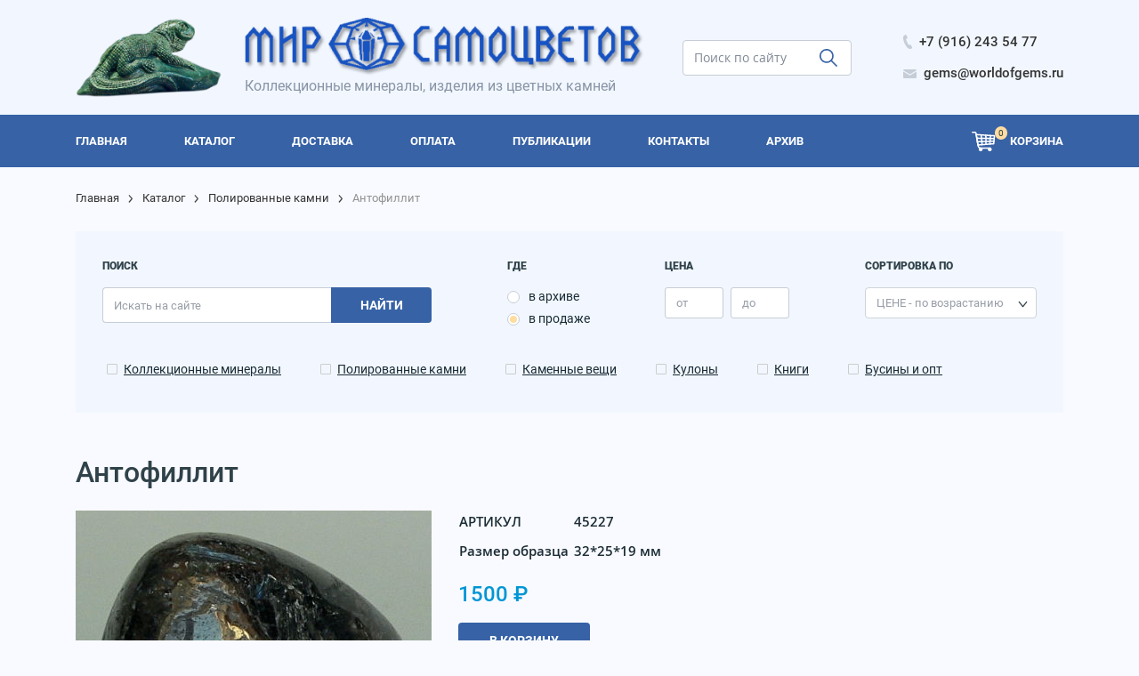

--- FILE ---
content_type: text/html; charset=windows-1251
request_url: https://www.worldofgems.ru/aboutproduct.php?prid=51794
body_size: 6184
content:
<!DOCTYPE html>
<html lang="ru">
  <head>
  <title>Антофиллит размером 32*25*19 мм. по цене 1500 руб.</title>
  <meta name="KEYWORDS" content="коллекционные минералы, кристаллы, декоративные, поделочные, полудрагоценные камни">
  <meta name="DESCRIPTION" content="Сайт «Мир Самоцветов» предлагает Антофиллит размером 32*25*19 мм. по цене 1500 руб. из раздела «Полированные камни»">
  <meta http-equiv="Content-Type" content="text/html;charset=Windows-1251">
  <meta name="viewport" content="width=device-width, initial-scale=1, shrink-to-fit=no" />
   
    <link rel="stylesheet" href="css/style.bundle.css" />
    <link rel="stylesheet" href="css/magnific-popup.css" />  
    <link rel="stylesheet" href="css/style.css" />  
    
    <!--link rel="stylesheet" href="gallery/slimbox2.05/css/slimbox2.css" type="text/css" media="screen" /-->
<link rel="canonical" href="https://www.worldofgems.ru/aboutproduct.php?prid=51794" />
</head>
 <body>
    <div class="wrapper">
      <header class="header">
        <div class="burger-menu js-mmenu">
          <div class="burger-menu__close js-mmenu-hide">
            <img src="/img/icons/close.svg" alt="car" width="15" height="15" />
          </div>
          <div class="burger-menu__wrap">
            <a href="tel:79162435477" class="nav-link nav-link--white nav-link--icon d-flex align-items-center mb-1">
              <img src="/img/icons/phone.svg" alt="phone" class="mr-2" width="10" height="16" />
              <span>+7 (916) 243 54 77</span>
            </a>
            <a
              href="mailto:gems@worldofgems.ru"
              class="nav-link mt-4  mb-4 nav-link--white nav-link--icon d-flex align-items-center"
            >
              <img src="/img/icons/mail.svg" alt="mail" class="mr-2" width="15" height="10" />
              <span>gems@worldofgems.ru</span>
            </a>
            <form class="form form--search mb-3" action="search.php">
              <div class="form-group">
                <input
                  class="form-control mr-sm-2"
                  type="search"
                  placeholder="Поиск по сайту"
                  name="search"
                  aria-label="search"
                />
                <button type="submit" class="btn btn--search"></button>
              </div>
            </form>
            <nav class="nav">
<a href="index.php" class="d-block w-100 text-center nav-link p-0 nav-link--white nav-link--medium mb-4 ">
                <span>ГЛАВНАЯ</span>
              </a><a href="catalog.php" class="d-block w-100 text-center nav-link p-0 nav-link--white nav-link--medium mb-4 ">
                <span>КАТАЛОГ</span>
              </a><a href="contents.php?id=53" class="d-block w-100 text-center nav-link p-0 nav-link--white nav-link--medium mb-4 ">
                <span>ДОСТАВКА</span>
              </a><a href="contents.php?id=76" class="d-block w-100 text-center nav-link p-0 nav-link--white nav-link--medium mb-4 ">
                <span>ОПЛАТА</span>
              </a><a href="contents.php?id=55" class="d-block w-100 text-center nav-link p-0 nav-link--white nav-link--medium mb-4 ">
                <span>ПУБЛИКАЦИИ</span>
              </a><a href="contents.php?id=2" class="d-block w-100 text-center nav-link p-0 nav-link--white nav-link--medium mb-4 ">
                <span>КОНТАКТЫ</span>
              </a><a href="archive.php" class="d-block w-100 text-center nav-link p-0 nav-link--white nav-link--medium mb-4 ">
                <span>АРХИВ</span>
              </a>                </nav>
          </div>
        </div>
        <div class="header__top">
          <div class="container">
            <div class="d-flex align-items-center justify-content-between">
              <div class="header__logo">
                <div class="logo d-none d-md-flex align-items-xl-center">
                  <div class="logo__left flex-shrink-0">
                    <a href="/"><img src="/img/zwl.svg" alt="logo" width="624" height="89" /></a>
                  </div>
                  <div class="logo__body">
                    <a href="/"><img src="/img/logo.png" alt="logo" width="624" height="89" /></a>
                    <span>Коллекционные минералы, изделия из цветных камней</span>
                  </div>
                </div>
                <div class="logo logo--mob d-block d-md-none">
                  <a href="/"><img src="/img/logo-footer.svg" alt="logo" width="624" height="89" /></a>
                  <span>Коллекционные минералы, изделия из цветных камней</span>
                </div>
              </div>
              <div class="header__search">
                <a href="/basket.php" class="basket d-flex align-items-center justify-content-center d-flex d-lg-none">
                  <span class="basket__icon mr-3">
                    <img src="/img/icons/basket-black.svg" alt="basket" width="27" height="23" />
                    <span class="basket__count d-flex align-items-center justify-content-center">
0                    </span>
                  </span>
                </a>
                <form class="form form--search  d-none d-lg-flex" action="search.php">
                  <div class="form-group">
                    <input
                      class="form-control mr-sm-2"
                      type="search"
                      placeholder="Поиск по сайту"
                      name="search"
                      aria-label="search"
                    />
                    <button type="submit" class="btn btn--search"></button>
                  </div>
                </form>
              </div>
              <div class="header__links d-none d-md-block">
                <a
                  href="tel:79162435477"
                  class="nav-link nav-link--dark nav-link--icon d-flex align-items-center mb-1 pr-0"
                >
                  <img src="/img/icons/phone.svg" alt="phone" class="mr-2" width="10" height="16" />
                  <span>+7 (916) 243 54 77</span>
                </a>
                <a
                  href="mailto:gems@worldofgems.ru"
                  class="nav-link nav-link--dark nav-link--icon d-flex align-items-center pr-0"
                >
                  <img src="/img/icons/mail.svg" alt="mail" class="mr-2" width="15" height="10" />
                  <span>gems@worldofgems.ru</span>
                </a>
              </div>
              <div class="burger js-open-menu d-md-none">
                <span></span>
                <span></span>
                <span></span>
              </div>
            </div>
          </div>
        </div>  
          <div class="header__menu">
          <div class="container">
            <div class="d-flex">
              <nav class="nav d-flex w-100 align-items-center">
 <a href="index.php" class="nav-link p-0 nav-link--white nav-link--medium mr-4 mr-lg-5 pr-4 pr-lg-3 ">
                  <span>ГЛАВНАЯ</span>
                </a> <a href="catalog.php" class="nav-link p-0 nav-link--white nav-link--medium mr-4 mr-lg-5 pr-4 pr-lg-3 ">
                  <span>КАТАЛОГ</span>
                </a> <a href="contents.php?id=53" class="nav-link p-0 nav-link--white nav-link--medium mr-4 mr-lg-5 pr-4 pr-lg-3 ">
                  <span>ДОСТАВКА</span>
                </a> <a href="contents.php?id=76" class="nav-link p-0 nav-link--white nav-link--medium mr-4 mr-lg-5 pr-4 pr-lg-3 ">
                  <span>ОПЛАТА</span>
                </a> <a href="contents.php?id=55" class="nav-link p-0 nav-link--white nav-link--medium mr-4 mr-lg-5 pr-4 pr-lg-3 ">
                  <span>ПУБЛИКАЦИИ</span>
                </a> <a href="contents.php?id=2" class="nav-link p-0 nav-link--white nav-link--medium mr-4 mr-lg-5 pr-4 pr-lg-3 ">
                  <span>КОНТАКТЫ</span>
                </a> <a href="archive.php" class="nav-link p-0 nav-link--white nav-link--medium mr-4 mr-lg-5 pr-4 pr-lg-3 ">
                  <span>АРХИВ</span>
                </a>             </nav>
              <a href="/basket.php" class="basket ml-auto align-items-center d-none d-lg-flex">
                <span class="basket__icon mr-3">
                  <img src="/img/icons/basket-white.svg" alt="basket" width="27" height="23" />
                  <span class="basket__count d-flex align-items-center justify-content-center" id="basket_count">
0                  </span>
                </span>
                <span class="basket__name">
                  Корзина
                </span>
              </a>
            </div>
          </div>
        </div>
      </header>
  
      
           <div class="inner-wrap">
        <div class="container">
          <nav aria-label="breadcrumb">
            <ol class="breadcrumb">
              <li class="breadcrumb-item"><a href="/">Главная</a></li>
              <li class="breadcrumb-item"><a href="catalog.php">Каталог</a></li><li class="breadcrumb-item"><a href="catalog.php?gr=31">Полированные камни</a></li><li class="breadcrumb-item active" aria-current="page">Антофиллит</li>            </ol>
          </nav>
          <div class="search-block search-block--inner mt-2 mb-5">
            <form class="form form--search-big" action="search.php" method="get" name="search_form">
              <div class="search-block__body d-flex justify-content-between">
                <div
                  class="small-title d-flex d-md-none w-100 pt-2 pb-2"
                  data-toggle="collapse"
                  data-target="#collapseOneq"
                  aria-expanded="false"
                  aria-controls="collapseOneq"
                >
                  <span>Поиск</span>
                  <img src="./img/icons/ar-t.svg" alt="arff" class="ml-auto" width="10" height="13" />
                </div>
                <div id="collapseOneq" class="filter__body show w-100" aria-labelledby="headingOnffe">
                  <div class="d-flex w-100 justify-content-between flex-wrap">
                    <div class="search-block__left">
                      <div class="small-title d-none d-md-flex">
                        <span>Поиск</span>
                      </div>
                      <div class="search-block__body">
                        <div class="form-group d-flex align-items-center">
                          <input
                            class="form-control"
                            type="search"
                            placeholder="Искать на сайте"
                            name="search"
                            aria-label="search"
                                                      />
                          <button type="submit" class="btn d-none d-md-inline-block">Найти</button>
                        </div>
                      </div>
                    </div>
                    <div class="search-block__center">
                      <div class="small-title">
                        где
                      </div>
                      <div class="">
                        <div class="form-check form-check--cirkle pl-0 mb-1">
                          <input
                            class="form-check-input"
                            type="radio"
                            id="exampleRadios1"
                            name="mode" value="all" onclick="check_dis()"                           />
                          <label class="form-check-label" for="exampleRadios1">
                            в архиве
                          </label>
                        </div>
                        <div class="form-check form-check--cirkle pl-0">
                          <input
                            class="form-check-input"
                            type="radio"
                            id="exampleRadios2"
                            name="mode" value="sale" onclick="check_dis()" checked                          />
                          <label class="form-check-label" for="exampleRadios2">
                            в продаже
                          </label>
                        </div>
                      </div>
                    </div>
                    <div class="search-block__center">
                      <div class="small-title">
                        Цена
                      </div>
                      <div class="row">
                        <div class="col col-auto pr-0">
                          <div class="form-group d-flex align-items-center">
                            <input
                              class="form-control"
                              type="text"
                              placeholder="от"
                              name="price_min"
                              aria-label="price_min"
                              value=""
                            />
                          </div>
                        </div>
                        <div class="col col-auto pl-2">
                          <div class="form-group d-flex align-items-center">
                            <input
                              class="form-control"
                              type="text"
                              placeholder="до"
                              name="price_max"
                              aria-label="price_max"
                              value=""
                            />
                          </div>
                        </div>
                      </div>
                    </div>
                    <div class="search-block__right">
                      <div class="small-title">
                        Сортировка по
                      </div>
                      <select name="asc" class="form-control">
<option value='d_asc'  >ДАТЕ - сначала новые</option>
<option value='d_desc' >ДАТЕ - сначала старые</option>
<option value='p_asc' selected>ЦЕНЕ - по возрастанию</option>
<option value='p_desc' >ЦЕНЕ - по убыванию</option>
                      </select>
                    </div>
                  </div>
                  <div class="row mt-4 flex-wrap">
                    <div class="col col-auto mb-2 pl-0 pr-4">
                      <div class="form-check d-flex align-items-center">
                        <input class="form-check-input form-check-input--bigger" 
                        type="checkbox" 
                        name="ftype[]" 
                        value="30" 
                        id="input30" 
                                                />
                        <label class="form-check-label" for="input30"> </label>
                        <a href="/catalog.php?gr=30" class="form-check__link">Коллекционные минералы</a>
                      </div>
                    </div>
                    <div class="col col-auto mb-2 pl-0 pr-4">
                      <div class="form-check d-flex align-items-center">
                        <input
                          class="form-check-input form-check-input--bigger"
                          type="checkbox"
                          value="31"
                          id="input31"
                           name="ftype[]"
                           
                        />
                        <label class="form-check-label" for="input31"> </label>
                        <a href="/catalog.php?gr=31" class="form-check__link">Полированные камни</a>
                      </div>
                    </div>
                    <div class="col col-auto mb-2 pl-0 pr-4">
                      <div class="form-check d-flex align-items-center">
                        <input class="form-check-input form-check-input--bigger"
                         type="checkbox"
                          name="ftype[]"
                           value="32"
                            id="input32"
                                                       />
                        <label class="form-check-label" for="input32"> </label>
                        <a href="/catalog.php?gr=32" class="form-check__link">Каменные вещи</a>
                      </div>
                    </div>
                    <div class="col col-auto mb-2 pl-0 pr-4">
                      <div class="form-check d-flex align-items-center">
                        <input
                          class="form-check-input form-check-input--bigger"
                          type="checkbox"
                          value="33"
                          id="input33"
                           name="ftype[]"
                                                   />
                        <label class="form-check-label" for="input33"> </label>
                        <a href="/catalog.php?gr=33" class="form-check__link">Кулоны</a>
                      </div>
                    </div>
                    <div class="col col-auto mb-2 pl-0 pr-4">
                      <div class="form-check d-flex align-items-center">
                        <input class="form-check-input form-check-input--bigger" 
                        type="checkbox" 
                        name="ftype[]" 
                        value="34" 
                        id="input34" 
                                                />
                        <label class="form-check-label" for="input34"> </label>
                        <a href="/catalog.php?gr=34" class="form-check__link">Книги</a>
                      </div>
                    </div>
                    <div class="col col-auto mb-2 pl-0 pr-4">
                      <div class="form-check d-flex align-items-center">
                        <input class="form-check-input form-check-input--bigger" 
                        type="checkbox" 
                        name="ftype[]" 
                        value="36" 
                        id="input36"
                                                 />
                        <label class="form-check-label"  for="input36"> </label>
                        <a href="/catalog.php?gr=36" class="form-check__link">Бусины и опт</a>
                      </div>
                    </div>
                  </div>
                  <button type="submit" class="mt-4 btn btn--bord d-inline-block w-100 d-md-none">Найти</button>
                </div>
              </div>
            </form>
          </div>
          <h1 class="title">
Антофиллит          </h1> 
            <div class="inner-item">
            <div class="inner-item__img">
<img src="pic/20240801/pic1_01082024104302.jpg" alt="Антофиллит">
            </div>
            <div class="inner-item__body">
              <table>
<tr><td>Артикул</td><td>45227</td></tr>
<tr><td>Размер образца</td><td>32*25*19 мм</td></tr>
</table><div class="price-block">
                1500 &#8381;
              </div><div id="pr_51794"><button class="btn btn--blue" onClick="ajaxFunction('51794');">
                    В корзину
                  </button></div>
            </div>
          </div>
<div class="gallery"><div class="popup-gallery">
<a href="/pic/20240801/pic1_01082024104318.jpg" title="Антофиллит"><img src="/pic/20240801/pic1_01082024104318_small.jpg" class="m-2">
</a>
 <a href="/pic/20240801/pic1_01082024104336.jpg" title="Антофиллит"><img src="/pic/20240801/pic1_01082024104336_small.jpg" class="m-2">
</a>
 <a href="/pic/20240801/pic1_01082024104346.jpg" title="Антофиллит"><img src="/pic/20240801/pic1_01082024104346_small.jpg" class="m-2">
</a>
 </div>
</div><br>
</div>
      </div>
      <footer class="footer">
        <div class="container">
          <div class="footer__body">
            <div class="row justify-content-between">
              <div class="col col-12 col-sm-6 col-lg-auto">
                <div class="footer__left">
                  <div class="logo logo--footer">
                    <img src="/img/logo-footer.png" alt="vfooter" width="187" height="27" />
                  </div>
                  <a href="/">
                    www.worldofgems.ru
                  </a>
                </div>
              </div>
              <div
                class="col col-12 col-sm-6 col-lg-auto order-4 order-lg-2 mt-5 mt-lg-0 d-flex flex-column align-items-center align-items-sm-start"
              >
                <div class="small-title small-title--footer">
                  Каталог
                </div>
                <a href="/catalog.php?gr=30" class="nav-link nav-link--white nav-link--footer pt-0 pl-sm-0">
                  Коллекционные минералы
                </a>
                <a href="/catalog.php?gr=31" class="nav-link nav-link--white nav-link--footer pt-0 pl-sm-0">
                  Полированные камни
                </a>
                <a href="/catalog.php?gr=32" class="nav-link nav-link--white nav-link--footer pt-0 pl-sm-0">
                  Каменные вещи
                </a>
                <a href="/catalog.php?gr=33" class="nav-link nav-link--white nav-link--footer pt-0 pl-sm-0">
                  Кулоны
                </a>
                <a href="/catalog.php?gr=34" class="nav-link nav-link--white nav-link--footer pt-0 pl-sm-0">
                  Книги
                </a>
                <a href="/catalog.php?gr=36" class="nav-link nav-link--white nav-link--footer pt-0 pl-sm-0">
                  Бусины и опт
                </a>
              </div>
              <div
                class="col col-12 col-sm-6 col-lg-auto order-5 order-lg-3 d-flex mt-3 mt-sm-5 mt-lg-0 flex-column align-items-center align-items-sm-end align-items-lg-start"
              >
                <div class="small-title small-title--footer">
                  Информация
                </div>
                <a href="/contents.php?id=53" class="nav-link nav-link--white nav-link--footer pt-0 pl-sm-0 pr-sm-0 pr-lg-2">
                  Доставка
                </a>
                <a href="/contents.php?id=76" class="nav-link nav-link--white nav-link--footer pt-0 pl-sm-0 pr-sm-0 pr-lg-2">
                  Оплата
                </a>
                <a href="/contents.php?id=55" class="nav-link nav-link--white nav-link--footer pt-0 pl-sm-0 pr-sm-0 pr-lg-2">
                  Публикации
                </a>
                <a href="/archive.php" class="nav-link nav-link--white nav-link--footer pt-0 pl-sm-0 pr-sm-0 pr-lg-2">
                  Архив
                </a>
                <a href="/contents.php?id=2" class="nav-link nav-link--white nav-link--footer pt-0 pl-sm-0 pr-sm-0 pr-lg-2">
                  Контакты
                </a>
              </div>
              <div
                class="col col-12 col-sm-6 col-lg-auto d-flex flex-column mt-4 mt-sm-0 order-lg-6 pr-sm-0 pr-lg-2 align-items-center align-items-sm-end align-items-lg-start footer__right"
              >
                <a href="tel:+79162435477" class="nav-link nav-link--white pt-0">
                  +7 (916) 243 54 77
                </a>
                <div class="d-flex align-items-center">
                  <a href="https://vk.com/public176727197" class="nav-link nav-link--icon"  target="_blank" rel="nofollow" >
                    <img src="/img/icons/vk.svg" alt="VK" width="22" height="11" />
                  </a>
                </div>
                <div class="nav-link mt-2">

                </div>
                
              </div>
            </div>
          </div>
          <div class="footer__bottom d-flex align-items-center flex-column flex-sm-row">
            <span>
              &copy; «Мир Самоцветов»
            </span>
            <a href="/confidential.php">Политика конфиденциальности</a>

          </div>
        </div>
      </footer>
      <!--script type="text/javascript" src="gallery/slimbox2.05/js/jquery-1.10.2.min.js"></script>
      <script type="text/javascript" src="gallery/slimbox2.05/js/slimbox2.js"></script -->
      <script src="js/jquery-3.3.1.js"></script>
      <script src="js/jquery.magnific-popup.min.js"></script>
      <script type="text/javascript" src="net.js"></script>
      <script src="js/bundle.js"></script>
      <script src="js/functions.js"></script>
      
    </div>
    <div id="upbutton"></div>
    <!-- Yandex.Metrika counter -->
<script type="text/javascript">
    (function (d, w, c) {
        (w[c] = w[c] || []).push(function() {
            try {
                w.yaCounter17054800 = new Ya.Metrika({
                    id:17054800,
                    clickmap:true,
                    trackLinks:true,
                    accurateTrackBounce:true
                });
            } catch(e) { }
        });

        var n = d.getElementsByTagName("script")[0],
            s = d.createElement("script"),
            f = function () { n.parentNode.insertBefore(s, n); };
        s.type = "text/javascript";
        s.async = true;
        s.src = "https://mc.yandex.ru/metrika/watch.js";

        if (w.opera == "[object Opera]") {
            d.addEventListener("DOMContentLoaded", f, false);
        } else { f(); }
    })(document, window, "yandex_metrika_callbacks");
</script>
<noscript><div><img src="https://mc.yandex.ru/watch/17054800" style="position:absolute; left:-9999px;" alt="" /></div></noscript>
<!-- /Yandex.Metrika counter -->
  </body>
</html>



--- FILE ---
content_type: image/svg+xml
request_url: https://www.worldofgems.ru/img/icons/arr.svg
body_size: 1150
content:
<svg width="5" height="10" viewBox="0 0 5 10" fill="none" xmlns="http://www.w3.org/2000/svg">
<path d="M4.66635 4.60698L4.66641 4.60705C4.74045 4.69329 4.77917 4.80607 4.77917 4.91991C4.77917 5.03357 4.74063 5.1466 4.66624 5.23295M4.66635 4.60698L4.5526 5.13504M4.66635 4.60698L1.55824 0.99088L1.55821 0.990847C1.39638 0.802675 1.12353 0.803127 0.962144 0.99175L0.962113 0.991787C0.812445 1.16683 0.81281 1.44218 0.962887 1.6168L0.96289 1.6168L3.80196 4.9199M4.66635 4.60698L3.99975 4.91991M4.66624 5.23295L4.5526 5.13504M4.66624 5.23295L4.66635 5.23282L4.5526 5.13504M4.66624 5.23295L1.55823 8.84883L1.5582 8.84886C1.48044 8.93928 1.37321 8.98978 1.26051 8.98978C1.14747 8.98978 1.03988 8.93893 0.962039 8.84795L0.961995 8.8479C0.812357 8.67285 0.812722 8.39764 0.962769 8.22301L0.962787 8.22299L3.80196 4.9199M4.5526 5.13504L1.44447 8.75105C1.3936 8.8102 1.3271 8.83978 1.26051 8.83978C1.19374 8.83978 1.12698 8.81 1.07601 8.75044C0.974443 8.63162 0.974706 8.43928 1.07654 8.32077L3.99975 4.91991M3.80196 4.9199L3.886 5.01768L3.99975 4.91991M3.80196 4.9199L3.886 4.82213L3.99975 4.91991" fill="#333333" stroke="#333333" stroke-width="0.3"/>
</svg>


--- FILE ---
content_type: image/svg+xml
request_url: https://www.worldofgems.ru/img/icons/select-arrow.svg
body_size: 699
content:
<svg width="12" height="8" viewBox="0 0 12 8" fill="none" xmlns="http://www.w3.org/2000/svg">
<path d="M6.34973 7.10779L6.34976 7.10775L10.9623 1.8217L10.9623 1.82168C11.1462 1.61077 11.1459 1.27411 10.9613 1.06354L10.9613 1.06352C10.7698 0.845199 10.4535 0.845861 10.2626 1.0646L10.2626 1.0646L5.99998 5.94966L1.73738 1.06443L1.73737 1.06441C1.54647 0.845707 1.23031 0.845046 1.0388 1.06333L1.03877 1.06336C0.945136 1.17018 0.900002 1.30791 0.900002 1.44305C0.900002 1.57784 0.944835 1.71503 1.03782 1.82165L1.03784 1.82167L5.65015 7.10766C5.74022 7.21113 5.86584 7.27222 5.99998 7.27222C6.13424 7.27222 6.25964 7.21091 6.34973 7.10779Z" fill="#1A2C34" stroke="#1A2C34" stroke-width="0.2"/>
</svg>
